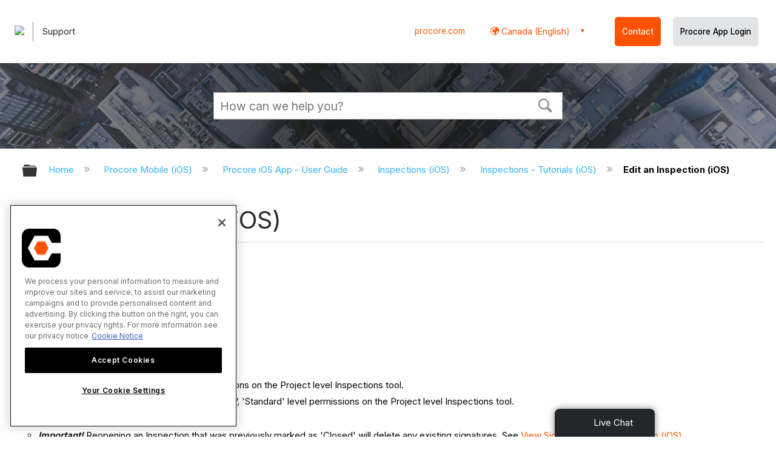

--- FILE ---
content_type: text/html; charset=utf-8
request_url: https://en-ca.support.procore.com/procore-mobile-ios/user-guide/inspections-ios/tutorials/edit-an-inspection-ios
body_size: 14336
content:
<!DOCTYPE html>
<html  lang="en">
<head prefix="og: http://ogp.me/ns# article: http://ogp.me/ns/article#">

        <meta name="viewport" content="width=device-width, initial-scale=1"/>
        <meta name="google-site-verification" content="d37LCbtzQdsJHV0pTfzzAExGKhE15ayb0tV4WWM66Zg"/>
        <meta name="generator" content="MindTouch"/>
        <meta name="robots" content="index,follow"/>
        <meta property="og:title" content="Edit an Inspection (iOS)"/>
        <meta property="og:site_name" content="Procore"/>
        <meta property="og:type" content="article"/>
        <meta property="og:locale" content="en_US"/>
        <meta property="og:url" content="https://en-ca.support.procore.com/procore-mobile-ios/user-guide/inspections-ios/tutorials/edit-an-inspection-ios"/>
        <meta property="og:image" content="https://a.mtstatic.com/@public/production/site_13388/1604441947-social-share.png"/>
        <meta property="og:description" content="How to create an inspection on an iOS mobile device."/>
        <meta property="article:published_time" content="2020-11-03T22:47:27Z"/>
        <meta property="article:modified_time" content="2025-12-23T23:32:38Z"/>
        <meta name="twitter:card" content="summary"/>
        <meta name="twitter:title" content="Edit an Inspection (iOS)"/>
        <meta name="twitter:description" content="How to create an inspection on an iOS mobile device."/>
        <meta name="twitter:image" content="https://a.mtstatic.com/@public/production/site_13388/1604441947-social-share.png"/>
        <meta name="description" content="How to create an inspection on an iOS mobile device."/>
        <link rel="canonical" href="https://en-ca.support.procore.com/procore-mobile-ios/user-guide/inspections-ios/tutorials/edit-an-inspection-ios"/>
        <link rel="search" type="application/opensearchdescription+xml" title="Procore Search" href="https://en-ca.support.procore.com/@api/deki/site/opensearch/description"/>
        <link rel="apple-touch-icon" href="https://a.mtstatic.com/@public/production/site_13388/1604441936-apple-touch-icon.png"/>
        <link rel="shortcut icon" href="https://a.mtstatic.com/@public/production/site_13388/1604441925-favicon.ico"/>

        <script type="application/ld+json">{"@context":"http:\/\/schema.org","@type":"WebPage","name":"Edit an Inspection (iOS)","url":"https:\/\/en-ca.support.procore.com\/procore-mobile-ios\/user-guide\/inspections-ios\/tutorials\/edit-an-inspection-ios"}</script>
        <script type="application/ld+json">{"@context":"http:\/\/schema.org","@type":"WebPage","name":"Edit an Inspection (iOS)","url":"https:\/\/en-ca.support.procore.com\/procore-mobile-ios\/user-guide\/inspections-ios\/tutorials\/edit-an-inspection-ios","relatedLink":["https:\/\/en-ca.support.procore.com\/procore-mobile-ios\/user-guide\/inspections-ios\/tutorials\/manage-push-notifications-for-inspections-ios","https:\/\/en-ca.support.procore.com\/procore-mobile-ios\/user-guide\/inspections-ios\/tutorials\/create-reinspection","https:\/\/en-ca.support.procore.com\/procore-mobile-ios\/user-guide\/inspections-ios\/tutorials\/add-photos-to-an-inspection-item-ios","https:\/\/en-ca.support.procore.com\/procore-mobile-ios\/user-guide\/inspections-ios\/tutorials\/add-comments-to-an-inspection-item-ios"]}</script>
        <script type="application/ld+json">{"@context":"http:\/\/schema.org","@type":"BreadcrumbList","itemListElement":[{"@type":"ListItem","position":1,"item":{"@id":"https:\/\/en-ca.support.procore.com\/procore-mobile-ios","name":"Procore Mobile (iOS)"}},{"@type":"ListItem","position":2,"item":{"@id":"https:\/\/en-ca.support.procore.com\/procore-mobile-ios\/user-guide","name":"Procore iOS App - User Guide"}},{"@type":"ListItem","position":3,"item":{"@id":"https:\/\/en-ca.support.procore.com\/procore-mobile-ios\/user-guide\/inspections-ios","name":"Inspections (iOS)"}},{"@type":"ListItem","position":4,"item":{"@id":"https:\/\/en-ca.support.procore.com\/procore-mobile-ios\/user-guide\/inspections-ios\/tutorials","name":"Inspections - Tutorials (iOS)"}}]}</script>

        <title>Edit an Inspection (iOS) - Procore</title>


    <style type="text/css">/*<![CDATA[*/
#header-search{
    padding:1em;
    height:auto;
}

/* Configures width of items in locale picker to fit on a single line. Prevents text wrapping. -DO 7Jan2022  */
.mt-custom-header-div .mt-custom-header-container .mt-custom-header-right .dropdown #lang-dd li{
    width: max-content;
}/*]]>*/</style><style>/*<![CDATA[*/
@media print {
    .elm-header, footer, .embeddedServiceHelpButton, main > :not(article) {
        display:none!important;   
    }        
}

/*]]>*/</style>

        <link media="screen" type="text/css" rel="stylesheet" href="https://a.mtstatic.com/@cache/layout/anonymous.css?_=8466521971ba43adb2280636be0d34bc_ZW4tY2Euc3VwcG9ydC5wcm9jb3JlLmNvbQ==:site_13388" id="mt-screen-css" />

    
        <link media="print" type="text/css" rel="stylesheet" href="https://a.mtstatic.com/@cache/layout/print.css?_=cbc1ef412669c94bc786fec8dbd498bd:site_13388" id="mt-print-css" />


    <script type="application/json" nonce="04597aa394b9a4d25b4dd714aedd3fcc4375f580945e6f876ca094147b3f31a4" id="mt-localizations-draft">
{"Draft.JS.alert.cancel.button":"OK","Draft.JS.alert.cancel.message":"You can not cancel a draft when the live page is unpublished.","Draft.JS.alert.cancel.title":"This draft cannot be canceled","Draft.JS.alert.publish.button":"OK","Draft.JS.alert.publish.message":"You can not publish a draft of a page with an unpublished parent","Draft.JS.alert.publish.title":"This draft cannot be published","Draft.JS.alert.unpublish.button":"OK","Draft.JS.alert.unpublish.message":"You can not unpublish a page when published subpages are present.","Draft.JS.alert.unpublish.title":"This page cannot be unpublished","Draft.JS.success.cancel":"The draft was successfully deleted.","Draft.JS.success.schedule.publish":"Publication schedule successfully created.","Draft.JS.success.publish":"The draft was successfully published.","Draft.JS.success.unpublish":"The page was successfully unpublished.","Draft.JS.success.unpublish.inherits-schedule\n        Draft.JS.success.unpublish.scheduled-to-publish":"[MISSING: draft.js.success.unpublish.inherits-schedule\n        draft.js.success.unpublish.scheduled-to-publish]","Draft.JS.success.update.schedule.publish":"Publication schedule successfully updated.","Draft.JS.success.update.schedule.unpublish":"[MISSING: draft.js.success.update.schedule.unpublish]","Draft.JS.success.delete.schedule\n        Draft.JS.success.delete.schedule.with.subpages\n        Draft.error.cancel":"[MISSING: draft.js.success.delete.schedule\n        draft.js.success.delete.schedule.with.subpages\n        draft.error.cancel]","Draft.error.publish":"There was an error publishing the draft.","Draft.error.unpublish":"There was an error unpublishing the page.","Draft.message.at":"at","Dialog.ConfirmSave.StrictIdf.title":"Oops!","Dialog.ConfirmSave.StrictIdf.error.missing-template-reference":"This article type requires a template reference widget. Not having one may negatively impact your site and SEO. Please contact CXone Expert support.","Dialog.ConfirmSave.StrictIdf.label.continue":"Proceed anyway","Dialog.ConfirmSave.StrictIdf.label.cancel":"Cancel","Dialog.ConfirmSave.StrictIdf.label.missing-template-reference-help-link":"Learn more about required references","Dialog.ConfirmSave.StrictIdf.error.invalid-idf":"This type of article should not exist at the requested location in the site hierarchy. Proceeding with the requested move may negatively impact site navigation and SEO.","Dialog.ConfirmSave.StrictIdf.label.invalid-idf-help-link":"Learn more about IDF structure","Dialog.EditDraft.page-title":"Create draft","Dialog.Scheduler.Common.label.am":"{0} AM","Dialog.Scheduler.Common.label.pm":"{0} PM","Dialog.Scheduler.Publish.alert-create-draft":"Create","Dialog.Scheduler.Publish.alert-existing-publication-scheduled":"This location has an existing publication schedule applied.  The new page will inherit this new schedule.","Dialog.Scheduler.Publish.alert-modify-message":"This draft is scheduled to be published {0} at {1}. A schedule cannot be modified or deleted less than 15 minutes from its start time.","Dialog.Scheduler.Publish.alert-modify-title":"This schedule cannot be modified","Dialog.Scheduler.Publish.button-close":"Close","Dialog.Scheduler.Publish.button-save":"Save publish schedule","Dialog.Scheduler.Publish.button-go-to-parent":"Go to parent","Dialog.Scheduler.Publish.do-not-have-permission-message":"This page will be published {0} with another page scheduled by {1}. You do not have permission to view this page. Please see {1} to resolve scheduling conflicts.","Dialog.Scheduler.Publish.go-to-parent-message":"This draft will be published {0}, scheduled by {1}. A schedule can only be modified where it was created.","Dialog.Scheduler.Publish.label.f1-link":"Learn about scheduled publishing","Dialog.Scheduler.Publish.page-title":"Publish","Dialog.Scheduler.Unpublish.button-save":"Save unpublish schedule","Dialog.Scheduler.Unpublish.alert-modify-message":"This page is scheduled to be unpublished {0} at {1}. A schedule cannot be modified or deleted less than 15 minutes from its start time.","Dialog.Scheduler.Unpublish.do-not-have-permission-message":"This page will be unpublished {0} with another page scheduled by {1}. You do not have permission to view this page. Please see {1} to resolve scheduling conflicts.","Dialog.Scheduler.Unpublish.go-to-parent-message":"This page will be unpublished {0}, scheduled by {1}. A schedule can only be modified where it was created.","Dialog.Scheduler.Unpublish.page-title":"Unpublish","Page.Dashboard.page-title":"Dashboard"}    </script>    <script type="application/json" nonce="04597aa394b9a4d25b4dd714aedd3fcc4375f580945e6f876ca094147b3f31a4" id="mt-localizations-editor">
{"Article.Attach.file.upload.toobig":"The file \"{1}\" is too large.  The maximum allowed file size is {0}.","Article.Attach.file.upload.notAllowed":"The selected file can not be uploaded because you do not have permission to upload files of that type.","Article.Attach.file.upload.fileExtension":"You picked a file with an unsupported extension.  Please try again with a valid file.","Article.Common.page-is-restricted-login":"You do not have permission to view this page - please try signing in.","Article.Common.page-save-conflict":"You may have overwritten a concurrent editor's changes. Use this page's <a title=\"Revision History\" target=\"_blank\" href=\"{0}\" >Revision History<\/a> to review.","Article.Error.page-couldnt-be-loaded":"The requested page's contents could not be loaded.","Article.Error.page-save-conflict":"A page already exists at {0}. Navigate to the existing page and edit the page if you wish to modify its contents.","Article.Error.page-save-forbidden":"Your session has expired or you do not have permission to edit this page.","Article.Error.page-title-required":"A page title is required.","Article.edit.summary":"Edit summary","Article.edit.summary-reason":"Why are you making this edit?","Article.edit.enter-reason":"Enter reason (viewable in Site History Report)","Component.YoutubeSearch.error.key-invalid":"Your YouTube API Key was improperly configured. Please review the article at the","Component.YoutubeSearch.error.key-missing":"Your CXone Expert deployment needs to update your YouTube API Key. Details on how to update can be found at the","Component.YoutubeSearch.error.search-failed":"Search failed","Component.YoutubeSearch.info.not-found":"No videos found","Component.YoutubeSearch.label.video-url":"Video URL","Component.YoutubeSearch.placeholder.query":"Video URL or YouTube search query","Dialog.ConfirmCancel.button.continue-editing":"Continue editing","Dialog.ConfirmCancel.button.discard-changes":"Discard changes","Dialog.ConfirmCancel.message.changes-not-saved":"Your changes have not been saved to MindTouch.","Dialog.ConfirmCancel.title":"Discard changes?","Dialog.ConfirmDeleteRedirects.label.delete-redirects-help-link":"Learn more about deleting redirects","Dialog.ConfirmSave.error.redirect":"A redirect exists at this location and will be deleted if you continue. This may negatively impact your site and SEO. Please contact CXone Expert support.","Dialog.ConfirmSave.label.cancel":"Cancel","Dialog.ConfirmSave.label.continue":"Continue","Dialog.ConfirmSave.title":"Delete redirect?","Dialog.ConfirmSave.StrictIdf.error.invalid-idf":"This type of article should not exist at the requested location in the site hierarchy. Proceeding with the requested move may negatively impact site navigation and SEO.","Dialog.ConfirmSave.StrictIdf.error.missing-template-reference-insert":"You've removed the template reference, which is required for this page. Click Insert to reinsert the template reference.","Dialog.ConfirmSave.StrictIdf.label.cancel":"Cancel","Dialog.ConfirmSave.StrictIdf.label.continue":"Proceed anyway","Dialog.ConfirmSave.StrictIdf.label.insert":"Insert","Dialog.ConfirmSave.StrictIdf.label.missing-template-reference-help-link":"Learn more about required references","Dialog.ConfirmSave.StrictIdf.label.invalid-idf-help-link":"Learn more about IDF structure","Dialog.ConfirmSave.StrictIdf.title":"Oops!","Dialog.JS.wikibits-edit-section":"Edit section","Dialog.SaveRequired.button.cancel":"Cancel","Dialog.SaveRequired.button.save":"Save and continue","Dialog.SaveRequired.label.change-title-start":"This page needs a different title than","Dialog.SaveRequired.label.change-title-end":"Please make the correction and try again.","Dialog.SaveRequired.label.new-page-alert":"This operation can not be performed on a page that has not yet been created. In order to do that, we need to quickly save what you have.","Dialog.SaveRequired.title":"Save required","Draft.error.save-unpublished":"You cannot save an unpublished draft at {0}. A published page already exists at that location.","GUI.Editor.alert-changes-made-without-saving":"You have made changes to the content without saving your changes. Are you sure you want to exit this page?","GUI.Editor.error.copy-hint":"To avoid losing your work, copy the page contents to a new file and retry saving again.","GUI.Editor.error.server-error":"A server error has occurred.","GUI.Editor.error.unable-to-save":"We are unable to save this page","Redist.CKE.mt-save.save-to-file-link":"Save the page content to a file","Redist.CKE.mt-autosave.contents-autosaved":"The page contents were autosaved to the browser's local storage {0}","System.API.Error.invalid-redirect":"Cannot create a redirect on a page with sub-pages.","System.API.Error.invalid-redirect-target":"The redirect does not point at a valid page."}    </script>    <script type="application/json" nonce="04597aa394b9a4d25b4dd714aedd3fcc4375f580945e6f876ca094147b3f31a4" id="mt-localizations-file-uploader">
{"Dialog.Attach.allowed-types":"Allowed file types:","Dialog.Attach.button.upload":"Upload","Dialog.Attach.choose-files-dad":"Choose files to upload or drag and drop files into this window.","Dialog.Attach.max-size":"Maximum upload file size: {0}"}    </script>    <script type="application/json" nonce="04597aa394b9a4d25b4dd714aedd3fcc4375f580945e6f876ca094147b3f31a4" id="mt-localizations-grid-widget">
{"Article.Common.page-is-restricted-login":"You do not have permission to view this page - please try signing in.","MindTouch.Help.Page.search-unavailable":"Sorry, search is currently unavailable.","MindTouch.Reports.data.empty-grid-text":"No Data Available.","Page.StructuredTags.error-update":"An unknown error occurred."}    </script>    <script type="application/json" nonce="04597aa394b9a4d25b4dd714aedd3fcc4375f580945e6f876ca094147b3f31a4" id="mt-localizations-tree-widget">
{"Skin.Common.home":"Home","Dialog.Common.error.path-not-found":"The requested page or section could not be loaded. Please update the link.","Dialog.JS.loading":"Loading...","Dialog.JS.loading.copy":"Copying page(s)...","Dialog.JS.loading.insertImage":"Inserting image...","Dialog.JS.loading.move":"Moving page(s)...","Dialog.JS.loading.moveFile":"Moving file...","Dialog.JS.loading.search":"Searching...","MindTouch.Help.Page.in":"in","MindTouch.Help.Page.no-search-results":"Sorry, we can't find what you are looking for.","MindTouch.Help.Page.no-search-try":"Try searching for something else, selecting a category, or try creating a ticket.","MindTouch.Help.Page.retrysearch":"Click here to search the whole site.","MindTouch.Help.Page.search-error-try":"Please try again later.","MindTouch.Help.Page.search-unavailable":"Sorry, search is currently unavailable."}    </script>    <script type="application/json" nonce="04597aa394b9a4d25b4dd714aedd3fcc4375f580945e6f876ca094147b3f31a4" id="mt-localizations-dialog">
{"Dialog.Common.button.cancel":"Cancel","Dialog.Common.button.ok":"OK","Dialog.Common.label.home":"Home"}    </script>
    <script type="text/javascript" data-mindtouch-module="true" nonce="04597aa394b9a4d25b4dd714aedd3fcc4375f580945e6f876ca094147b3f31a4" src="https://a.mtstatic.com/deki/javascript/out/globals.jqueryv2.2.4.js?_=24104bb126645459f00072aac5927aa4a8ba410c:site_13388"></script><script type="application/json" id="mt-global-settings" nonce="04597aa394b9a4d25b4dd714aedd3fcc4375f580945e6f876ca094147b3f31a4">{"articleType":"tutorial","attachFileMax":1000,"baseHref":"https:\/\/en-ca.support.procore.com","cacheFingerprint":"24104bb126645459f00072aac5927aa4a8ba410c:site_13388","canFileBeAttached":false,"cdnHostname":"a.mtstatic.com","clientSideWarnings":false,"dntEditorConfig":false,"draftEditable":false,"followRedirects":1,"idfHideTemplateTags":false,"idfVersion":"IDF3","isArticleReviewCommunityMembersEnabled":false,"isDraftAllowed":false,"isDraftManagerReportDownloadEnabled":false,"isDraftRequest":false,"isFindAndReplaceUndoEnabled":false,"isGenerativeSearchEnabled":false,"isGenerativeSearchDisclaimerEnabled":false,"isGenerativeSearchStreamResponseToggleEnabled":false,"isGenerativeSearchSearchIconEnabled":false,"isContentAdequacyEnabled":true,"isGenerativeSearchOnDemandEvaluationEnabled":true,"isFileDescriptionCaptionableByLlmEnabled":false,"isGoogleAnalyticsEnabled":true,"isGuideTabMultipleClassificationsEnabled":false,"isHawthornThemeEnabled":false,"isIframeSandboxEnabled":false,"isImportExportEnhancementsEnabled":false,"isImportExportMediaEnabled":false,"isExternalImportEnabled":false,"isInteractionAnalyticsDebugEnabled":false,"isDevelopmentModeEnabled":false,"isInteractionAnalyticsEnabled":true,"isKcsEnabledOnPage":false,"isMediaManagerEnabled":false,"isPinnedPagesEnabled":true,"isPinnedPagesEnhancementsEnabled":true,"isReportDownloadEnabled":false,"isSchedulePublishEnabled":true,"isSearchAsYouTypeEnabled":true,"isTinymceAiAssistantEnabled":false,"isSearchInsightsDownloadEnabled":false,"isSentimentAnalysisEnabled":true,"isShowMoreChildrenNodesEnabled":false,"isShowTerminalNodesEnabled":false,"isSkinResponsive":true,"isSmoothScrollEnabled":true,"isTinyMceEnabled":false,"isTreeArticleIconsEnabled":false,"isXhrF1WebWidgetEnabled":true,"isXhrIEMode":false,"kcsEnabled":false,"kcsV2Enabled":false,"kcsV2GuidePrivacySetting":"Semi-Public","learningPathsEnabled":true,"maxFileSize":268435456,"moduleMode":"global","pageEditable":false,"pageId":6305,"pageIsRedirect":false,"pageLanguageCode":"en-US","pageName":"Edit an Inspection (iOS)","pageNamespace":"","pageOrderLimit":1000,"pagePermissions":["LOGIN","BROWSE","READ","SUBSCRIBE"],"pageRevision":"10","pageSectionEditable":false,"pageTitle":"procore-mobile-ios\/user-guide\/inspections-ios\/tutorials\/edit-an-inspection-ios","pageViewId":"f85a0298-b803-4e24-846a-5f9e74a8da4a","siteId":"site_13388","pathCommon":"\/@style\/common","pathSkin":"\/@style\/elm","relatedArticlesDetailed":true,"removeBlankTemplate":false,"removeDeleteCheckbox":true,"cidWarningOnDelete":true,"scriptParser":2,"sessionId":"OWYwYTQwMWUtNWIwNy00ZDIwLTliZjktYmVjZGJhZTk0ZDA4fDIwMjYtMDEtMTZUMTU6MTM6Mzc=","showAllTemplates":true,"siteAuthoringPageThumbnailManagementEnabled":true,"skinStyle":"columbia.elm","spaceballs2Enabled":false,"strictIdfEnabled":false,"uiLanguage":"en-us","userId":2,"isPageRedirectPermanent":false,"userIsAdmin":false,"userIsAnonymous":true,"userIsSeated":false,"userName":"Anonymous User","userPermissions":["LOGIN","BROWSE","READ","SUBSCRIBE"],"userSystemName":"Anonymous","userTimezone":"GMT","webFontConfig":{"google":{"families":null}},"apiToken":"xhr_2_1768576417_38bfa98e461d9114009a3cf8fea521c246d643c663b63ae7cfed19150428af19","displayGenerativeSearchDisclaimer":false}</script><script type="text/javascript" data-mindtouch-module="true" nonce="04597aa394b9a4d25b4dd714aedd3fcc4375f580945e6f876ca094147b3f31a4" src="https://a.mtstatic.com/deki/javascript/out/community.js?_=24104bb126645459f00072aac5927aa4a8ba410c:site_13388"></script><script type="text/javascript" data-mindtouch-module="true" nonce="04597aa394b9a4d25b4dd714aedd3fcc4375f580945e6f876ca094147b3f31a4" src="https://a.mtstatic.com/deki/javascript/out/standalone/skin_elm.js?_=24104bb126645459f00072aac5927aa4a8ba410c:site_13388"></script><script type="text/javascript" data-mindtouch-module="true" nonce="04597aa394b9a4d25b4dd714aedd3fcc4375f580945e6f876ca094147b3f31a4" src="https://a.mtstatic.com/deki/javascript/out/standalone/pageBootstrap.js?_=24104bb126645459f00072aac5927aa4a8ba410c:site_13388"></script>

    
        <!-- Recaptcha for contact support form - -->

<script defer src="https://www.google.com/recaptcha/api.js"></script>

<!-- Back to Top Button by Tie Dec 14 2023 -->

<script defer>/*<![CDATA[*/

window.onscroll = function () {
  scrollFunction();
};

function scrollFunction() {
  if (!document.querySelector(".columbia-article-topic-category")) {
    const backToTopButton = document.querySelector("#back-to-top-button");
    const pageText = document.querySelector(".mt-content-container");
    if (pageText.getBoundingClientRect().top < -20) {
      backToTopButton.style.display = "block";
    } else {
      backToTopButton.style.display = "none";
    }
  }
}

function scrollToTop() {
  const pageText = document.querySelector(".mt-content-container");

  pageText.scrollIntoView({
    behavior: "smooth",
    block: "start",
    inline: "nearest",
  });
}

/*]]>*/</script>

<!-- Global Responsive Book Functions Added by Tie Jun 14 2023 -->
<script>/*<![CDATA[*/
function displaySection(id){
    $(".content-section").hide();  
    $(id).show();
    var $menuButton = $('#mobile-menu-toggle');
    var $toc = $('.toc-sop');
    var $content = $('.content-sop');
    if ($(window).scrollTop() > $(".content-sop").offset().top) {
       $([document.documentElement, document.body]).animate({
           scrollTop: $(id).offset().top - 84
       }, 100);
    }
    $('.toc-sop a').removeClass('selected-chapter');
    str1=".toc-sop a[onclick*=\\'\\";
    str3="\\']";
    fin_str=str1.concat(id,str3);
    $(fin_str).addClass('selected-chapter');
    $menuButton.attr("aria-expanded","false");
    $content.attr("data-mobile-visible","true");
    $toc.attr("data-mobile-visible","false");
    const newURL = new URL(window.location.href);
newURL.hash = id;
history.pushState({},'',newURL);
    return false;
}

function toggleToc(){
    var $menuButton = $('#mobile-menu-toggle');
    var $toc = $('.toc-sop');
    var $content = $('.content-sop');
         
    if ($menuButton.attr("aria-expanded") === "false") {
        $menuButton.attr("aria-expanded","true");
        $content.attr("data-mobile-visible","false");
        $toc.attr("data-mobile-visible","true");
        
    } else {
        $menuButton.attr("aria-expanded","false");
        $content.attr("data-mobile-visible","true");
        $toc.attr("data-mobile-visible","false");
        
    
    }
    

}
/*]]>*/</script>

<!-- Put Page ID on Page Settings Added by Tie Apr 14, 2022 -->

<script>/*<![CDATA[*/
document.addEventListener("DOMContentLoaded", function (e) {
  if (document.querySelector("#mt-summary")) {
    var pageId = document.querySelector("#mt-summary").dataset.pageId;
    var text = document.createElement("p");
    var box = document.querySelector(".mt-collapsible-section");
    text.innerText = `Page ID: ${pageId}`;
    box.appendChild(text);
   var line = document.querySelector(".elm-meta-data.elm-meta-top");
  if (document.querySelector("#mt-summary")) {
    line.style.display = "block";
    box.appendChild(line);
  }
  }
});

/*]]>*/</script>

<!-- Define Deprecated Video Hiding Function Sitewide Added by Tie Marc 30, 2022 -->
<script>/*<![CDATA[*/
 function hideDeprecatedVideos() {
    let thisurl = window.location.href;
    if (thisurl.includes('Media_Library') || thisurl.includes('/tc') || thisurl.includes('/tutorials')) {
        $('.deprecated-video').show();
    };
}
 $(function () {
     if ($('.deprecated-video').length) {
         hideDeprecatedVideos();
     }
 })
/*]]>*/</script>
<!-- Define Sorting functions sitewide Added by Tie Marc 11, 2022 -->

<script>/*<![CDATA[*/
const language = 'en-ca' //Change this two lines during localization
const noAlphabetArray = ['zh-cn'];

const compareFun = (a, b) => {
    return new Intl.Collator(language).compare(a.title, b.title);

}

let sortTerms = (elementType, section, skipFirst) => {
    let terms = [...section.querySelectorAll(elementType)]
    let firstElement = section.firstElementChild;


    let termHeaders = terms.map(e => e.innerText)
    let termObject = []
    termHeaders.forEach((title, index) => {
        termObject.push({
            title
        });
        termObject[index].header = terms[index];

    });
    termObject.sort(compareFun);
    section.innerHTML = '';
    if (skipFirst) {
        section.append(firstElement);
    }

    termObject.forEach((element) => {
        section.append(element.header);
    });

}
const sortItems = (definitionSelector, sortItemSelector, skipFirst = false) => {
    let definitionsSections = [...document.querySelectorAll(definitionSelector)];
    definitionsSections.forEach(section => sortTerms(sortItemSelector, section, skipFirst));
}

/*]]>*/</script>

<!-- Hide content from other regions Added by Tie Marc 7, 2022 -->
<script>/*<![CDATA[*/
function getSubdomain() {
  let host = window.location.host;
  let subdomain = host.split(".")[0];
  return subdomain;
}

function getLocaleBySubdomain(subdomain) {
  if (subdomain == "de") {
    return "de-de";
  }

  if (subdomain == "es") {
    return "es-419";
  }

  if (subdomain == "fr") {
    return "fr-fr";
  }

  if (subdomain == "support") {
    return "en-us";
  }

  return subdomain;
}

function getAllLocales() {
  var listedLocales = $(".localization-group")
    .map(function () {
      return $(this).data("locale");
    })
    .get();
  return listedLocales;
}

function hideOtherLocales() {
  const subdomain = getSubdomain();
  const locale = getLocaleBySubdomain(subdomain);
  let styleElement = document.createElement("style");
  styleElement.setAttribute("type", "text/css");
  styleElement.innerText = `.localization-group:not([data-locale*='${locale}']) {\ndisplay: none;\n}\n`;
  styleElement.innerText +=
    '.localization-group[data-locale="else"] {\ndisplay: unset;\n}';
  styleElement.innerText += `.localization-group[data-locale*="${locale}"] ~ .localization-group[data-locale="else"] {\ndisplay: none;\n}`;

  document.head.appendChild(styleElement);
}
$(function () {
  hideOtherLocales();
})

/*]]>*/</script>

<!-- Collapsible Content. Added by Tie Apr 21, 2020 -->
<script>/*<![CDATA[*/
$(window).on('load', function(e){
    $('.collapsible').find('.trigger').on('click',function(){
        $(this).closest('.collapsible').find('.col_content').slideToggle('350');
        if ($(this).find('.arrowclass').hasClass('fa-chevron-circle-right')){
            $(this).find('.arrowclass').removeClass('fas fa-chevron-circle-right');
            $(this).find('.arrowclass').addClass('fas fa-chevron-circle-down');      
        }
        else if ($(this).find('.arrowclass').hasClass('fa-chevron-circle-down')){
            $(this).find('.arrowclass').removeClass('fas fa-chevron-circle-down');
            $(this).find('.arrowclass').addClass('fas fa-chevron-circle-right');
        }
        else if ($(this).find('.arrowclass').hasClass('fa-chevron-right')){
            $(this).find('.arrowclass').removeClass('fas fa-chevron-right');
            $(this).find('.arrowclass').addClass('fas fa-chevron-down');
        }
        else {
            $(this).find('.arrowclass').removeClass('fas fa-chevron-down');
            $(this).find('.arrowclass').addClass('fas fa-chevron-right');
        }
    });
});
function colex(el) {
  $(el).closest(".collapsible").find(".col_content").slideToggle("350");
  if ($(el).find(".arrowclass").hasClass("fa-chevron-circle-right")) {
    $(el).find(".arrowclass").removeClass("fas fa-chevron-circle-right");
    $(el).find(".arrowclass").addClass("fas fa-chevron-circle-down");
  } else if ($(el).find(".arrowclass").hasClass("fa-chevron-circle-down")) {
    $(el).find(".arrowclass").removeClass("fas fa-chevron-circle-down");
    $(el).find(".arrowclass").addClass("fas fa-chevron-circle-right");
  } else if ($(el).find(".arrowclass").hasClass("fa-chevron-right")) {
    $(el).find(".arrowclass").removeClass("fas fa-chevron-right");
    $(el).find(".arrowclass").addClass("fas fa-chevron-down");
  } else {
    $(el).find(".arrowclass").removeClass("fas fa-chevron-down");
    $(el).find(".arrowclass").addClass("fas fa-chevron-right");
  }
}
/*]]>*/</script>

<!-- Start Custom Print Style -->


<!-- User ID Tracking. Added by Dean Feb 21, 2018 -->
<script>/*<![CDATA[*/document.addEventListener("DOMContentLoaded", function() { 
  var json = JSON.parse(document.getElementById('mt-global-settings').textContent)

  if (!json['userIsAnonymous']) {
    var dataLayer = window.dataLayer || {};
    dataLayer.push({
      'event': 'setUserId',
      'userId': json['userId']
    });

    window.Procore = window.Procore || {};
    window.Procore.metrics = window.Procore.metrics || {};
    window.Procore.metrics.user = window.Procore.metrics.user || {};
    window.Procore.metrics.user.mtid = json['userId'];
  }
});
/*]]>*/</script>
<!-- End User ID Tracking -->

<!-- Adobe Launch: Added 9/10/2019 by Joshua Bradley -->
<script src="//assets.adobedtm.com/launch-EN162b61ce5645478888c92738b130b2f3.min.js" async="async"></script>
<!-- End Adobe Launch-->



<!-- Google Tag Manager -->
<script>/*<![CDATA[*/(function(w,d,s,l,i){w[l]=w[l]||[];w[l].push({'gtm.start':
new Date().getTime(),event:'gtm.js'});var f=d.getElementsByTagName(s)[0],
j=d.createElement(s),dl=l!='dataLayer'?'&l='+l:'';j.async=true;j.src=
'https://www.googletagmanager.com/gtm.js?id='+i+dl;f.parentNode.insertBefore(j,f);
})(window,document,'script','dataLayer','GTM-NWZQ5W6');/*]]>*/</script>
<!-- End Google Tag Manager -->

<!-- Start Typography -->
<link rel="stylesheet" type="text/css" href="https://cloud.typography.com/6912732/682666/css/fonts.css">
<link rel="stylesheet" type="text/css" href="https://mkt-cdn.procore.com/fonts/sctogrotesk/sctogrotesk.css">
<link href="https://fonts.googleapis.com/css2?family=Inter:wght@300;400;500;600;700&amp;display=swap" rel="stylesheet" as="style">

<!-- End Typography -->

<!-- Start of FontAwesome -->
<link href="//cdnjs.cloudflare.com/ajax/libs/font-awesome/6.4.0/css/all.min.css" rel="stylesheet">
<link rel="stylesheet" href="https://use.fontawesome.com/releases/v5.8.2/css/all.css" integrity="sha384-oS3vJWv+0UjzBfQzYUhtDYW+Pj2yciDJxpsK1OYPAYjqT085Qq/1cq5FLXAZQ7Ay" crossorigin="anonymous">
<!-- End of FontAwesome -->

<!-- Start Service Cloud Header for Ticket Form -->

<!-- End Service Cloud Header for Ticket Form -->

<!-- Start Service Cloud Deployment Code for Live Agent - SnapIn Widget -->
<!-- End Service Cloud Deployment Code for Live Agent - SnapIn Widget -->

<!-- Start Service Cloud Deployment Code for Live Agent Widget -->
<!-- End Service Cloud Deployment Code for Live Agent Widget -->

 <!-- OneTrust Cookies Consent Notice start for procore.com -->
<script src="https://cdn.cookielaw.org/scripttemplates/otSDKStub.js" type="text/javascript" charset="UTF-8" data-domain-script="cbdfc14e-1f05-4d37-82a6-11d3228b4df5"></script>
<script type="text/javascript">/*<![CDATA[*/
function OptanonWrapper() { }
/*]]>*/</script>
<!-- OneTrust Cookies Consent Notice end for procore.com -->
    
<script type="text/javascript" nonce="04597aa394b9a4d25b4dd714aedd3fcc4375f580945e6f876ca094147b3f31a4">(function(i,s,o,g,r,a,m){i['GoogleAnalyticsObject']=r;i[r]=i[r]||function(){(i[r].q=i[r].q||[]).push(arguments)},i[r].l=1*new Date();a=s.createElement(o),m=s.getElementsByTagName(o)[0];a.async=1;a.src=g;m.parentNode.insertBefore(a,m)})(window,document,'script','//www.google-analytics.com/analytics.js','ga');ga('create','UA-65721316-31','en-ca.support.procore.com',{name:'mtTracker',allowLinker:true});ga('mtTracker.require','linker');ga('mtTracker.set', 'anonymizeIp', true);ga('mtTracker.send','pageview');document.addEventListener('mindtouch-web-widget:f1:loaded',function(e){var t=e.data||{},d=t.widget;d&&''!==t.embedId&&document.addEventListener('mindtouch-web-widget:f1:clicked',function(e){var t=(e.data||{}).href;if(t){var n=document.createElement('a');n.setAttribute('href',t),'expert-help.nice.com'===n.hostname&&(e.preventDefault(),ga('linker:decorate',n),d.open(n.href))}})});</script>
</head>
<body class="elm-user-anonymous columbia-page-main columbia-article-tutorial columbia-browser-chrome columbia-platform-macintosh columbia-breadcrumb-home-procore-mobile-ios-user-guide-inspections-ios-tutorials-edit-an-inspection-ios columbia-live no-touch columbia-lang-en-us columbia-skin-elm">
<a class="elm-skip-link" href="#elm-main-content" title="Press enter to skip to the main content">Skip to main content</a><main class="elm-skin-container" data-ga-category="Anonymous | page">
    <header class="elm-header">
        <div class="elm-header-custom">

<div class="mt-custom-header-div"><div class="mt-custom-header-container"><div class="mt-custom-header-logo"><a target="_self" href="https://en-ca.support.procore.com/" rel="internal"><img src="https://en-ca.support.procore.com/@api/deki/site/logo.png?default=https://a.mtstatic.com/skins/common/logo/logo.png%3F_%3D24104bb126645459f00072aac5927aa4a8ba410c:site_13388" /><span id="support-logo">Support</span></a></div><ul class="mt-custom-header-right"><li class="mt-custom-header-marketing"><a target="_blank" href="https://www.procore.com/en-ca?journey=supporttoprocore" rel="external noopener nofollow" class="link-https">procore.com</a></li><li class="dropdown dropdown-hover"><a href="#" class="dropdown-toggle mt-icon-earth mt-icon-arrow-down7" role="button"> Canada (English)</a><ul class="dropdown-menu" id="lang-dd" style="display: none;"><li><a target="_self" href="https://es.support.procore.com/" rel="external nofollow" class="link-https">Am&eacute;rica Latina (Espa&ntilde;ol)</a></li><li><a target="_self" href="https://en-au.support.procore.com/" rel="external nofollow" class="link-https">Australia (English)</a></li><li><a target="_self" href="https://pt-br.support.procore.com/" rel="external nofollow" class="link-https">Brasil (Portugu&ecirc;s)</a></li><li><a target="_self" class="internal" href="https://en-ca.support.procore.com/" rel="internal">Canada (English)</a></li><li><a target="_self" href="https://fr-ca.support.procore.com/" rel="external nofollow" class="link-https">Canada (Fran&ccedil;ais)</a></li><li><a target="_self" href="https://de.support.procore.com/" rel="external nofollow" class="link-https">Deutschland (Deutsch)</a></li><li><a target="_self" href="https://es-es.support.procore.com/" rel="external nofollow" class="link-https">Espa&ntilde;a (Espa&ntilde;ol)</a></li><li><a target="_self" href="https://fr.support.procore.com/" rel="external nofollow" class="link-https">France (Fran&ccedil;ais)</a></li><li><a target="_self" href="https://en-gb.support.procore.com/" rel="external nofollow" class="link-https">United Kingdom (English)</a></li><li><a target="_self" href="https://support.procore.com/" rel="external nofollow" class="link-https">United States (English)</a></li><li><a target="_self" href="https://zh-sg.support.procore.com/" rel="external nofollow" class="link-https">&#26032;&#21152;&#22369;&#65288;&#31616;&#20307;&#20013;&#25991;&#65289;</a></li><li><a target="_self" href="https://ja-jp.support.procore.com/" rel="external nofollow" class="link-https">&#26085;&#26412;&#65288;&#26085;&#26412;&#35486;&#65289;</a></li></ul></li><li class="mt-custom-header-listitem"><a target="_blank" href="https://en-ca.support.procore.com/references/contact-support" rel="internal">Contact</a></li><li class="mt-custom-header-listitem-login"><a target="_blank" href="https://login.procore.com/?locale=en-CA&amp;journey=supporttologin" rel="external noopener nofollow" class="link-https">Procore App Login</a></li></ul></div></div><div class="mt-prepend-home mt-custom-home elm-nav" id="header-search"><div class="elm-nav-container"><script type="application/json" id="mt-localizations-help-widget">/*<![CDATA[*/{"Help.Widget.button.text":"Search","Help.Widget.label.text":"Query","Help.Widget.placeholder.text":"How can we help you?"}/*]]>*/</script><div class="mt-inputredirect" data-query-key="q" data-path=""></div></div></div>



<script type="text/javascript">/*<![CDATA[*/
$(document).ready(function(){
   $('.mt-custom-header-right .dropdown').hover(function(){
       $(this).children('.dropdown-menu').toggle();
   }) 
});/*]]>*/</script>

<script type="text/javascript">/*<![CDATA[*/
/*
Adds Training Center Help action to Pro Member Nav. Dean Jan 11, 2018
*/
$(document).ready(function(){
$('.elm-header-user-nav.elm-nav .elm-nav-container>ol').prepend('<li><a class="mt-icon-editor-training-link" style="display:inline" target="_blank" href="https://support.procore.com/tc/Training_Center_Help">Training Center Help</a></li>');
});/*]]>*/</script>



<script type="text/javascript">/*<![CDATA[*/
document.documentElement.setAttribute('lang', 'en_CA');/*]]>*/</script>
</div>
        <div class="elm-nav mt-translate-module" hidden="true">
            <div class="elm-nav-container mt-translate-container"></div>
        </div>
        <div class="elm-header-logo-container">
            <a href="https://en-ca.support.procore.com" title="Procore" aria-label='Link to home'><img src="https://a.mtstatic.com/@public/production/site_13388/1681517982-logo.png" alt="Procore" /></a>
        </div>
        
        <nav class="elm-header-user-nav elm-nav" role="navigation">
            <div class="elm-nav-container">
                <ol>
                    <li class="elm-global-search" data-ga-action="Header search"><a class="mt-icon-site-search mt-toggle-form" href="#" title="Search site">Search site</a>
<div class="mt-quick-search-container mt-toggle-form-container">
    <form action="/Special:Search">
        <input name="qid" id="mt-qid-skin" type="hidden" value="" />
        <input name="fpid" id="mt-search-filter-id" type="hidden" value="230" />
        <input name="fpth" id="mt-search-filter-path" type="hidden" />
        <input name="path" id="mt-search-path" type="hidden" value="" />

        <label class="mt-label" for="mt-site-search-input">
            Search
        </label>
        <input class="mt-text mt-search search-field" name="q" id="mt-site-search-input" placeholder="How can we help you?" type="search" />
        <button class="mt-button ui-button-icon mt-icon-site-search-button search-button" type="submit">
            Search
        </button>
    </form>
</div>
<div class="elm-search-back"><a class="mt-icon-browser-back" data-ga-label="Browse back" href="#" id="mt-browser-back" title="Go back to previous article">Go back to previous article</a></div>
</li>
                    <li class="elm-user-menu"><ol class="mt-user-menu">


    <li class="mt-user-menu-user">
        <a class="mt-icon-quick-sign-in "
           href="https://en-ca.support.procore.com/Special:AuthenticationProviders?returntotitle=procore-mobile-ios%2Fuser-guide%2Finspections-ios%2Ftutorials%2Fedit-an-inspection-ios"
           title="Sign in">Sign in</a>

    </li>
</ol>
</li>
                </ol>
            </div>
        </nav>
        <nav class="elm-header-global-nav elm-nav" data-ga-action="Elm Navigation">
            <div class="elm-nav-container">
                <button class="elm-hierarchy-trigger mt-hierarchy-trigger ui-button-icon mt-icon-hierarchy-trigger-closed" title="Expand/collapse global hierarchy" data-ga-label="Hierarchy Toggle - Tree View">
                    Expand/collapse global hierarchy
                </button>
                <ol class="mt-breadcrumbs" data-ga-action="Breadcrumbs">
                        <li>
                            <a href="https://en-ca.support.procore.com/" data-ga-label="Breadcrumb ">
                                <span class="mt-icon-article- mt-icon-article-home"></span>
                                    Home
                            </a>
                        </li>
                        <li>
                            <a href="https://en-ca.support.procore.com/procore-mobile-ios" data-ga-label="Breadcrumb category">
                                <span class="mt-icon-article-category"></span>
                                    Procore Mobile (iOS)
                            </a>
                        </li>
                        <li>
                            <a href="https://en-ca.support.procore.com/procore-mobile-ios/user-guide" data-ga-label="Breadcrumb category">
                                <span class="mt-icon-article-category"></span>
                                    Procore iOS App - User Guide
                            </a>
                        </li>
                        <li>
                            <a href="https://en-ca.support.procore.com/procore-mobile-ios/user-guide/inspections-ios" data-ga-label="Breadcrumb category">
                                <span class="mt-icon-article-category"></span>
                                    Inspections (iOS)
                            </a>
                        </li>
                        <li>
                            <a href="https://en-ca.support.procore.com/procore-mobile-ios/user-guide/inspections-ios/tutorials" data-ga-label="Breadcrumb guide">
                                <span class="mt-icon-article-guide"></span>
                                    Inspections - Tutorials (iOS)
                            </a>
                        </li>
                        <li class="mt-breadcrumbs-current-page">
                            <span class="mt-icon-article-tutorial"></span>
                            Edit an Inspection (iOS)
                        </li>
                </ol>
                <button class="mt-icon-hierarchy-mobile-view-trigger ui-button-icon mt-icon-hierarchy-mobile-trigger-closed" title="Expand/collapse global location" data-ga-label="Hierarchy Toggle - Breadcrumb Expand/Collapse">
                    Expand/collapse global location
                </button>
            </div>
        </nav>
        <nav class="elm-nav elm-header-hierarchy">
            <div class="elm-nav-container">
                <div class="elm-hierarchy mt-hierarchy"></div>
            </div>
        </nav>    </header>
    <article class="elm-content-container" id="elm-main-content" tabindex="-1">
        <header>
            <div id="flash-messages"><div class="dekiFlash"></div></div>
            
                
<h1 id="title" data-title-editor-available="false">
        Edit an Inspection (iOS)
</h1>

                

                
                    <ol class="elm-meta-data elm-meta-top" data-ga-action="Page actions">
                        <li class="elm-last-modified"><dl class="mt-last-updated-container">
    <dt class="mt-last-updated-label">Last updated</dt>
    <dd>
        <span class="mt-last-updated" data-timestamp="2025-12-23T23:32:38Z"></span>
    </dd>
</dl>
</li>
                        <li class="elm-pdf-export"><a data-ga-label="PDF" href="https://en-ca.support.procore.com/@api/deki/pages/6305/pdf/Edit%2ban%2bInspection%2b(iOS).pdf" rel="nofollow" target="_blank" title="Export page as a PDF">
    <span class="mt-icon-article-pdf"></span>Save as PDF
</a></li>
                        <li class="elm-social-share"></li>
                    </ol>
                
            
        </header>
                <header class="mt-content-header"></header>
                <aside class="mt-content-side"></aside>
            <aside id="mt-toc-container" data-title="Table of contents" data-collapsed="true">
                <nav class="mt-toc-content mt-collapsible-section">
                    <ol><li><a href="#Objective" rel="internal">Objective</a></li><li><a href="#Things_to_Consider" rel="internal">Things to Consider</a></li><li><a href="#Prerequisites" rel="internal">Prerequisites</a></li><li><a href="#Steps" rel="internal">Steps</a><ol><li><a href="#Tip" rel="internal">&nbsp;Tip</a></li></ol></li><li><a href="#See_Also" rel="internal">See Also</a></li><li><a href="#" rel="internal">&nbsp;</a></li></ol>
                </nav>
            </aside>
            <section class="mt-content-container">
                <span id="Objective"></span><span id="Objective"></span><span id="Objective"></span><div mt-section-origin="procore-mobile-ios/user-guide/inspections-ios/tutorials/edit-an-inspection-ios" class="mt-section" id="section_1"><span id="Objective"></span><h2 class="editable">Objective</h2>

<p>To edit an inspection on your iOS mobile device.</p>

<span id="Things_to_Consider"></span><span id="Things_to_Consider"></span><span id="Things_to_Consider"></span></div><div mt-section-origin="procore-mobile-ios/user-guide/inspections-ios/tutorials/edit-an-inspection-ios" class="mt-section" id="section_2"><span id="Things_to_Consider"></span><h2 class="editable">Things to Consider</h2>

<ul>
    <li><strong>Required User Permissions:&nbsp;</strong>

    <ul>
        <li><em>To edit any inspections,</em> 'Admin' level permissions on the Project level Inspections tool.</li>
        <li><em>To edit only inspections that you have created,</em> 'Standard' level permissions on the Project level Inspections tool.&nbsp;</li>
    </ul>
    </li>
    <li><strong>Additional Information:</strong>
    <ul>
        <li><strong><em>Important!&nbsp;</em></strong>Reopening an Inspection that was previously marked as 'Closed' will delete any existing signatures. See&nbsp;<a title="View Signatures on an Inspection (iOS)" href="https://en-ca.support.procore.com/procore-mobile-ios/user-guide/inspections-ios/tutorials/view-signatures-on-an-inspection-ios" rel="internal">View Signatures on an Inspection (iOS)</a>.</li>
    </ul>
    </li>
</ul>

<span id="Prerequisites"></span><span id="Prerequisites"></span><span id="Prerequisites"></span></div><div mt-section-origin="procore-mobile-ios/user-guide/inspections-ios/tutorials/edit-an-inspection-ios" class="mt-section" id="section_3"><span id="Prerequisites"></span><h2 class="editable">Prerequisites</h2>

<ul>
    <li><a title="Create an Inspection (iOS)" href="https://en-ca.support.procore.com/procore-mobile-ios/user-guide/inspections-ios/tutorials/create-an-inspection-ios" rel="internal">Create an Inspection (iOS)</a></li>
</ul>

<span id="Steps"></span><span id="Steps"></span><span id="Steps"></span></div><div mt-section-origin="procore-mobile-ios/user-guide/inspections-ios/tutorials/edit-an-inspection-ios" class="mt-section" id="section_4"><span id="Steps"></span><h2 class="editable">Steps</h2>

<ol>
    <li>Navigate to the&nbsp;<strong>Inspections</strong>&nbsp;tool on your iOS mobile device.</li>
    <li>Tap the inspection you want to edit.</li>
    <li>Tap&nbsp;<strong>Edit</strong>.</li>
    <li>Tap into a field to edit the appropriate information.<br /> <em>Note:</em> Inspection items can only be edited in the Inspections tool at <a title="https://app.procore.com" href="https://app.procore.com" target="_blank" rel="external noopener nofollow" class="link-https">app.procore.com</a>.</li>
    <li>Tap&nbsp;<strong>Save</strong>.&nbsp;</li>
</ol>

<div class="mt-contentreuse-widget" data-page="procore-mobile-ios/user-guide/punch-list-ios/reuse" data-section="Mobile Form Validation Tip" data-show="false">
<div class="mt-include" id="s250571">

<div class="callout callout-tip">
<span id="Tip"></span><span id="Tip"></span><span id="Tip"></span><div mt-section-origin="procore-mobile-ios/user-guide/inspections-ios/tutorials/edit-an-inspection-ios" class="mt-section"><span id="Tip"></span><h5 id="Tip-250571" class="editable"><i class="fas fa-check-circle">&nbsp;</i>Tip</h5>

<p>If required fields are empty, click <strong>Fix Errors</strong>&nbsp;to go to the first empty field. Click <strong>Next Field</strong>&nbsp;or <strong>Previous Field</strong>&nbsp;to view&nbsp;other empty required fields.</p>

<p>After the required fields have been entered, you will be able to create or save the form.</p>
</div></div>
</div>
</div>


<span id="See_Also"></span><span id="See_Also"></span><span id="See_Also"></span></div><div mt-section-origin="procore-mobile-ios/user-guide/inspections-ios/tutorials/edit-an-inspection-ios" class="mt-section" id="section_5"><span id="See_Also"></span><h2 class="editable">See Also</h2>

<ul>
    <li><a title="Search for and Filter Inspections (iOS)" href="https://en-ca.support.procore.com/procore-mobile-ios/user-guide/inspections-ios/tutorials/search-for-and-filter-inspections-ios" rel="internal">Search for and Filter Inspections (iOS)</a></li>
</ul>

<span id=""></span><span id=""></span><span id=""></span></div><div mt-section-origin="procore-mobile-ios/user-guide/inspections-ios/tutorials/edit-an-inspection-ios" class="mt-section" id="section_6"><span id=""></span><h2 class="editable">&nbsp;</h2>



<style>/*<![CDATA[*/body #deki-page-title::before {content: url("/@api/deki/pages/:ccaec8e887044385a1dfc2a3a0f71434/files/=tool-icon_inspections_ios.png");}/*]]>*/</style>


<div class="mt-contentreuse-widget" data-page="Media_Library/Language_Specific_Media/Reusable_Snippets/Marketing_Snippet" data-section="Inspections" data-show="false">
<div class="mt-include" id="s57076">

<div class="marketing">If you would like to learn more about Procore's inspections management software and how it can help your business, please visit our <a target="_blank" title="https://www.procore.com/quality-safety/inspections" href="https://www.procore.com/quality-safety/inspections" rel="external noopener nofollow" class="link-https">construction site inspection software product page&nbsp;<img class="internal default" style="width: 14px; height: 14px;" alt="icon-external-link.png" loading="lazy" width="14px" height="14px" src="https://en-ca.support.procore.com/@api/deki/files/10558/icon-external-link.png?revision=1&amp;size=bestfit&amp;width=14&amp;height=14" /></a>.</div>

</div>
</div>






</div>

                    <footer class="mt-content-footer"></footer>
            </section>

        
            <footer class="elm-content-footer">
                <ol class="elm-meta-data elm-meta-article-navigation">
                    <li class="elm-back-to-top"><a class="mt-icon-back-to-top" href="#title" id="mt-back-to-top" title="Jump back to top of this article">Back to top</a></li>
                    <li class="elm-article-pagination"><ul class="mt-article-pagination" data-ga-action="Article pagination bottom">
    <li class="mt-pagination-previous">

            <a class="mt-icon-previous-article" data-ga-label="Previous page" href="https://en-ca.support.procore.com/procore-mobile-ios/user-guide/inspections-ios/tutorials/create-reinspection" title="Create a Reinspection (iOS)"><span>Create a Reinspection (iOS)</span></a>
    </li>
        <li class="mt-pagination-next">
                <a class="mt-icon-next-article" data-ga-label="Next page" href="https://en-ca.support.procore.com/procore-mobile-ios/user-guide/inspections-ios/tutorials/email-inspections-ios" title="Email Inspections (iOS)"><span>Email Inspections (iOS)</span></a>
        </li>
</ul>
</li>
                </ol>
                <div class="elm-related-articles-container"><h2 class="mt-related-articles-header">Recommended articles</h2>
<ol class="mt-related-listings-container"
    data-ga-action="related"
    >
</ol>
<script type="application/json" nonce="04597aa394b9a4d25b4dd714aedd3fcc4375f580945e6f876ca094147b3f31a4" id="mt-localizations-related-pages">
{"Skin.Columbia.label.no-recommended-articles":"There are no recommended articles."}</script></div>
                <ol class="elm-meta-data elm-meta-bottom">
                    <li class="elm-classifications">        <dl class="mt-classification mt-classification-article-tutorial" data-ga-action="Tag navigation">
            <dt class="mt-classification-label">Article type</dt>
            <dd class="mt-classification-value"><a href="https://en-ca.support.procore.com/Special:Search?tags=article%3Atutorial" data-ga-label="Classification">Tutorial</a></dd>
        </dl>
        <dl class="mt-classification mt-classification-language-english-us" data-ga-action="Tag navigation">
            <dt class="mt-classification-label">Language</dt>
            <dd class="mt-classification-value"><a href="https://en-ca.support.procore.com/Special:Search?tags=language%3Aen-us" data-ga-label="Classification">English-US</a></dd>
        </dl>
        <dl class="mt-classification mt-classification-stage-published" data-ga-action="Tag navigation">
            <dt class="mt-classification-label">Stage</dt>
            <dd class="mt-classification-value"><a href="https://en-ca.support.procore.com/Special:Search?tags=stage%3Apublished" data-ga-label="Classification">Published</a></dd>
        </dl>
</li>
                    <li class="elm-tags"><dl class="mt-tags">
    <dt class="mt-tag-label">Tags</dt>
    <dd class="mt-tag-value">
        <ol class="mt-tags-list" data-ga-action="Tag navigation">
                <li class="mt-tag-link mt-tag-inspections" rel="nofollow"><a href="https://en-ca.support.procore.com/Special:Search?tags=inspections" data-ga-label="Free tag"> inspections</a></li>
                <li class="mt-tag-link mt-tag-mobile-ios" rel="nofollow"><a href="https://en-ca.support.procore.com/Special:Search?tags=mobile-ios" data-ga-label="Free tag"> mobile-ios</a></li>
                <li class="mt-tag-link mt-tag-tutorial" rel="nofollow"><a href="https://en-ca.support.procore.com/Special:Search?tags=tutorial" data-ga-label="Free tag"> tutorial</a></li>
        </ol>
    </dd>
</dl></li>
                </ol>
            </footer>
        
    </article>
    <footer class="elm-footer">
        <nav class="elm-footer-siteinfo-nav elm-nav">
            <div class="elm-nav-container">
                <ol>
                    <li class="elm-footer-copyright">&copy; Copyright 2026 Procore</li>
                    <li class="elm-footer-powered-by"><a href="https://mindtouch.com/demo" class="mt-poweredby product " title="MindTouch" target="_blank">
   Powered by CXone Expert
   <span class="mt-registered">&reg;</span>
</a></li>
                </ol>
            </div>
        </nav>
        <div class="elm-footer-custom">

<div class="mt-custom-footer-container"><div class="mt-custom-footer-left"><ul class="mt-custom-footer-links"><li class="mt-custom-footer-link"><a target="_blank" href="https://www.linkedin.com/company/procore-technologies" rel="external noopener nofollow" class="mt-icon-linkedin2 link-https"></a></li><li class="mt-custom-footer-link"><a target="_blank" href="https://www.facebook.com/procore.tech" rel="external noopener nofollow" class="mt-icon-facebook5 link-https"></a></li><li class="mt-custom-footer-link"><a target="_blank" href="https://www.twitter.com/procoretech" rel="external noopener nofollow" class="mt-icon-twitter4 link-https"></a></li><li class="mt-custom-footer-link"><a target="_blank" href="https://www.instagram.com/procoretech" rel="external noopener nofollow" class="mt-icon-instagram3 link-https"></a></li><li class="mt-custom-footer-link"><a target="_blank" href="https://www.youtube.com/user/ProcoreVideo" rel="external noopener nofollow" class="mt-icon-youtube link-https"></a></li></ul></div><div class="mt-custom-footer-right"><div class="mt-custom-footer-copyright"><span>&copy; 2025 Procore Technologies, Inc.</span></div><ul class="mt-custom-footer-links"><li class="mt-custom-footer-link"><a href="https://www.procore.com/legal/privacy" target="_blank" rel="external noopener nofollow" class="link-https">Privacy Notice</a></li><li class="mt-custom-footer-link"><a href="https://www.procore.com/legal/terms-of-service" target="_blank" rel="external noopener nofollow" class="link-https">Terms of Service</a></li><li class="mt-custom-footer-link"><a href="https://www.procore.com/en-ca" target="_blank" rel="external noopener nofollow" class="link-https">procore.com</a></li><li class="mt-custom-footer-link" id="last-item"><a href="https://app.procore.com/mindtouch/auth" target="_blank" rel="external noopener nofollow" class="link-https">Log In</a></li></ul></div></div>



<script type="text/javascript">/*<![CDATA[*/
<!-- Change default from Draft to Live in Edit and New screens. Added by Dean May 13, 2020 -->
$("a.mt-icon-new-page").click(function () {
    setTimeout(
        function () {
            $("label[for='mt-new-templates-create-live']").click();
        }, 6000);
});/*]]>*/</script>

<p>&nbsp;</p>
<style type="text/css">/*<![CDATA[*/
        #salesforceLiveChatHelpButtonFooter {
            position: fixed;
            bottom: 0;
            right: 200px;
            z-index: 100;
        }
        #salesforceLiveChatHelpButton {
            height: 46px;
            width: 165px;
            background-color: #232729;
            border: none;
            color: white;
            padding: 15px 32px;
            text-align: center;
            text-decoration: none;
            display: inline-block;
            font-size: 15px;
            border-radius: 8px 8px 0px 0px;
            cursor: pointer;
            background-image: url(https://procoretechnologies.my.salesforce-sites.com/support/resource/EmbeddedServiceChatIcon);
            background-repeat: no-repeat;
            padding-left: 60px;
            background-size: 25px 25px;
            background-position: 25px 11px;
            font-family: "Inter", "Arial", sans-serif;
            box-shadow: 0 0 12px 0 rgba(0,0,0,0.5);
            line-height: 0px;
        }

        #salesforceLiveChatHelpButton:hover {
            transition: 0.05s ease-in;
            background-color: #4E5253;
        }
    


/*]]>*/</style>
<div id="salesforceLiveChatHelpButtonFooter"><input id="salesforceLiveChatHelpButton" onclick="window.open('https://procoretechnologies.my.salesforce-sites.com/support/ProcoreChatSupport', 'Procore Support Chat', 'width=430,height=730')" type="submit" value="Live Chat"></input></div>
</div>
    </footer>
</main>
<div id="mt-modal-container"></div>

    <script type="text/javascript" async="async" nonce="04597aa394b9a4d25b4dd714aedd3fcc4375f580945e6f876ca094147b3f31a4" src="https://en-ca.support.procore.com/@embed/f1.js"></script>

<script type="text/javascript" data-mindtouch-module="true" src="https://a.mtstatic.com/deki/javascript/out/standalone/ui.widget.helpWidget.js?_=24104bb126645459f00072aac5927aa4a8ba410c:site_13388"></script><!-- Scroll to Top Button -->
<div><button id="back-to-top-button" onclick="scrollToTop()"><i class="fa fa-angle-up">&zwnj;&zwj;&#8203;</i></button></div>

<!-- Google Tag Manager (noscript) -->
<noscript><iframe src="https://www.googletagmanager.com/ns.html?id=GTM-NWZQ5W6" height="0" width="0" style="display:none;visibility:hidden"></iframe></noscript>
<!-- End Google Tag Manager (noscript) -->

<!-- Start of Procore Service Cloud Live Code Snippet -->
<!-- End of Procore Service Cloud Live Code Snippet --><script type="text/javascript" data-mindtouch-module="true" nonce="04597aa394b9a4d25b4dd714aedd3fcc4375f580945e6f876ca094147b3f31a4" src="https://a.mtstatic.com/deki/javascript/out/standalone/serviceworker-unregister.js?_=24104bb126645459f00072aac5927aa4a8ba410c:site_13388"></script><script type="text/javascript" data-mindtouch-module="true" nonce="04597aa394b9a4d25b4dd714aedd3fcc4375f580945e6f876ca094147b3f31a4" src="https://a.mtstatic.com/deki/javascript/out/standalone/pageLoaded.js?_=24104bb126645459f00072aac5927aa4a8ba410c:site_13388"></script>


</body>
</html>


--- FILE ---
content_type: text/css
request_url: https://mkt-cdn.procore.com/fonts/sctogrotesk/sctogrotesk.css
body_size: 190
content:
@font-face {
  font-family: "Scto Grotesk A";
  src: url("./sctogrotesk_a_thin.eot") format("eot"),
    url("./sctogrotesk_a_thin.woff") format("woff");
  font-weight: 200;
  font-style: normal;
  font-display: swap;
}

@font-face {
  font-family: "Scto Grotesk A";
  src: url("./sctogrotesk_a_thin_italic.eot") format("eot"),
    url("./sctogrotesk_a_thin_italic.woff") format("woff");
  font-weight: 200;
  font-style: italic;
  font-display: swap;
}

@font-face {
  font-family: "Scto Grotesk A";
  src: url("./sctogrotesk_a_light.eot") format("eot"),
    url("./sctogrotesk_a_light.woff") format("woff");
  font-weight: 300;
  font-style: normal;
  font-display: swap;
}

@font-face {
  font-family: "Scto Grotesk A";
  src: url("./sctogrotesk_a_light_italic.eot") format("eot"),
    url("./sctogrotesk_a_light_italic.woff") format("woff");
  font-weight: 300;
  font-style: italic;
  font-display: swap;
}

@font-face {
  font-family: "Scto Grotesk A";
  src: url("./sctogrotesk_a_regular.eot") format("eot"),
    url("./sctogrotesk_a_regular.woff") format("woff");
  font-weight: 400;
  font-style: normal;
  font-display: swap;
}

@font-face {
  font-family: "Scto Grotesk A";
  src: url("./sctogrotesk_a_regular_italic.eot") format("eot"),
    url("./sctogrotesk_a_regular_italic.woff") format("woff");
  font-weight: 400;
  font-style: italic;
  font-display: swap;
}

@font-face {
  font-family: "Scto Grotesk A";
  src: url("./sctogrotesk_a_medium.eot") format("eot"),
    url("./sctogrotesk_a_medium.woff") format("woff");
  font-weight: 500;
  font-style: normal;
  font-display: swap;
}

@font-face {
  font-family: "Scto Grotesk A";
  src: url("./sctogrotesk_a_medium_italic.eot") format("eot"),
    url("./sctogrotesk_a_medium_italic.woff") format("woff");
  font-weight: 500;
  font-style: italic;
  font-display: swap;
}

@font-face {
  font-family: "Scto Grotesk A";
  src: url("./sctogrotesk_a_bold.eot") format("eot"),
    url("./sctogrotesk_a_bold.woff") format("woff");
  font-weight: 600;
  font-style: normal;
  font-display: swap;
}

@font-face {
  font-family: "Scto Grotesk A";
  src: url("./sctogrotesk_a_bold_italic.eot") format("eot"),
    url("./sctogrotesk_a_bold_italic.woff") format("woff");
  font-weight: 600;
  font-style: italic;
  font-display: swap;
}

@font-face {
  font-family: "Scto Grotesk A";
  src: url("./sctogrotesk_a_black.eot") format("eot"),
    url("./sctogrotesk_a_black.woff") format("woff");
  font-weight: 700;
  font-style: normal;
  font-display: swap;
}

@font-face {
  font-family: "Scto Grotesk A";
  src: url("./sctogrotesk_a_black_italic.eot") format("eot"),
    url("./sctogrotesk_a_black_italic.woff") format("woff");
  font-weight: 700;
  font-style: italic;
  font-display: swap;
}

@font-face {
  font-family: "Scto Grotesk B";
  src: url("./sctogrotesk_b_medium.eot") format("eot"),
    url("./sctogrotesk_b_medium.woff") format("woff");
  font-weight: 500;
  font-style: normal;
  font-display: swap;
}


--- FILE ---
content_type: application/javascript
request_url: https://ml314.com/utsync.ashx?pub=&adv=&et=0&eid=82518&ct=js&pi=&fp=&clid=&if=0&ps=&cl=&mlt=&data=&&cp=https%3A%2F%2Fen-ca.support.procore.com%2Fprocore-mobile-ios%2Fuser-guide%2Finspections-ios%2Ftutorials%2Fedit-an-inspection-ios&pv=1768576423272_viyptyzlz&bl=en-us@posix&cb=2686651&return=&ht=&d=&dc=&si=1768576423272_viyptyzlz&cid=&s=1280x720&rp=&v=2.8.0.252
body_size: 169
content:
_ml.setFPI('3658348459335876648');_ml.syncCallback({"es":true,"ds":true});//